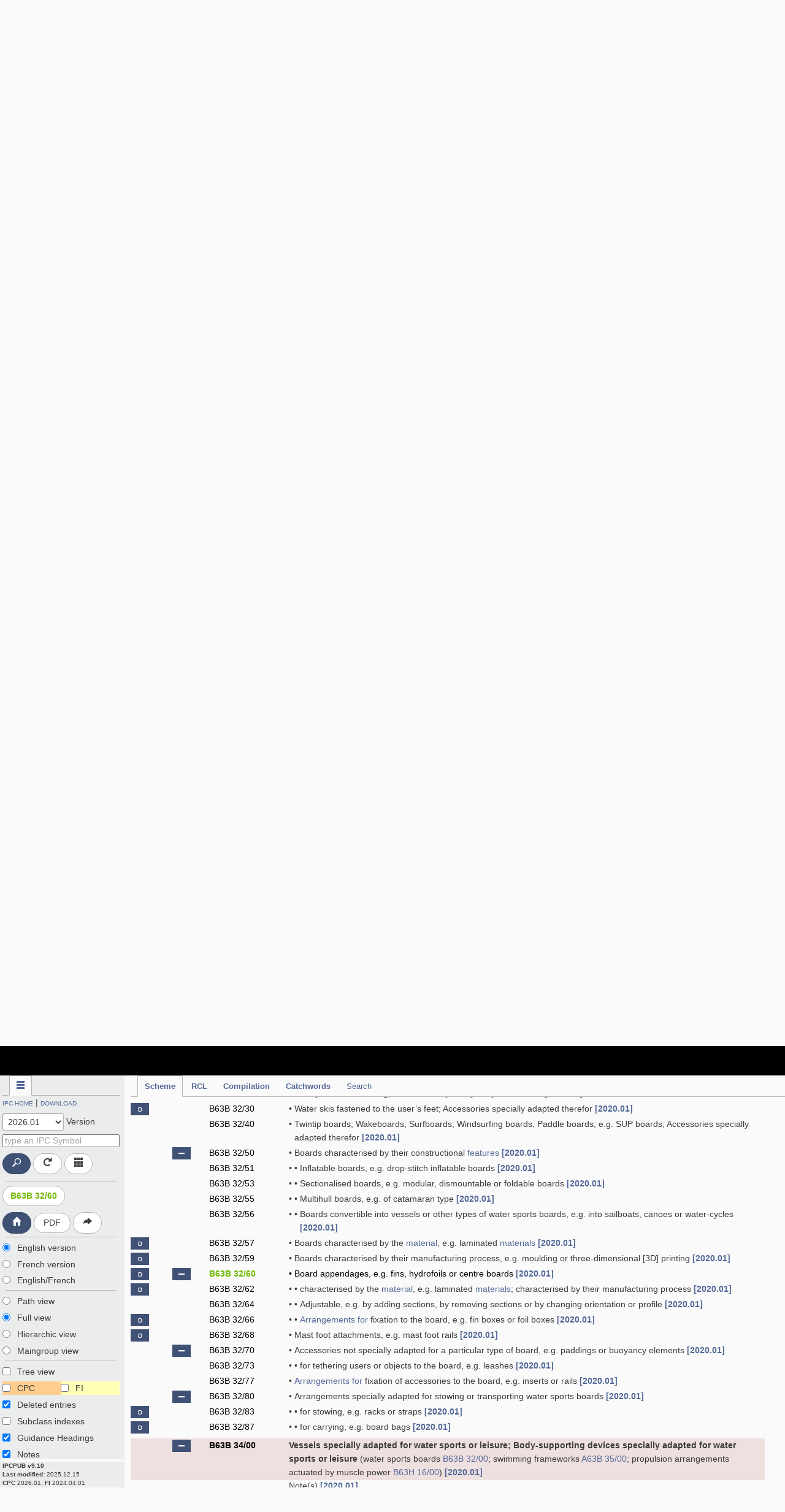

--- FILE ---
content_type: application/javascript; charset=utf-8
request_url: https://cdnjs.cloudflare.com/ajax/libs/html5-history-api/4.2.10/history.min.js
body_size: 2625
content:
/*!
 * History API JavaScript Library v4.2.10
 *
 * Support: IE8+, FF3+, Opera 9+, Safari, Chrome and other
 *
 * Copyright 2011-2018, Dmitrii Pakhtinov ( spb.piksel@gmail.com )
 *
 * http://spb-piksel.ru/
 *
 * MIT license:
 *   http://www.opensource.org/licenses/mit-license.php
 *
 * Update: 2018-04-15 13:54
 */
(function(m){if("function"===typeof define&&define.amd){if("undefined"!==typeof requirejs){var s=requirejs,j="[history"+(new Date).getTime()+"]",y=s.onError;m.toString=function(){return j};s.onError=function(m){-1===m.message.indexOf(j)&&y.call(s,m)}}define([],m)}if("object"===typeof exports&&"undefined"!==typeof module)module.exports=m();else return m()})(function(){var h=!0,i=null,p=!1;function m(a,b){var c=d.history!==q;c&&(d.history=q);a.apply(q,b);c&&(d.history=k)}function s(){}function j(a,b,c){if(a!=i&&""!==a&&
!b){var b=j(),f=g.getElementsByTagName("base")[0];!c&&(f&&f.getAttribute("href"))&&(f.href=f.href,b=j(f.href,i,h));c=b.d;f=b.h;a=""+a;a=/^(?:\w+\:)?\/\//.test(a)?0===a.indexOf("/")?f+a:a:f+"//"+b.g+(0===a.indexOf("/")?a:0===a.indexOf("?")?c+a:0===a.indexOf("#")?c+b.e+a:c.replace(/[^\/]+$/g,"")+a)}else if(a=b?a:e.href,!o||c)a=a.replace(/^[^#]*/,"")||"#",a=e.protocol.replace(/:.*$|$/,":")+"//"+e.host+l.basepath+a.replace(RegExp("^#[/]?(?:"+l.type+")?"),"");O.href=a;var a=/(?:([a-zA-Z0-9\-]+\:))?(?:\/\/(?:[^@]*@)?([^\/:\?#]+)(?::([0-9]+))?)?([^\?#]*)(?:(\?[^#]+)|\?)?(?:(#.*))?/.exec(O.href),
b=a[2]+(a[3]?":"+a[3]:""),c=a[4]||"/",f=a[5]||"",d="#"===a[6]?"":a[6]||"",k=c+f+d,m=c.replace(RegExp("^"+l.basepath,"i"),l.type)+f;return{b:a[1]+"//"+b+k,h:a[1],g:b,i:a[2],k:a[3]||"",d:c,e:f,a:d,c:k,j:m,f:m+d}}function y(a){return a&&d&&d.EventTarget&&"function"===typeof d.EventTarget.prototype.addEventListener&&"function"===typeof a.bind?a.bind(d):a}function $(){var a;try{a=d.sessionStorage,a.setItem(C+"t","1"),a.removeItem(C+"t")}catch(b){a={getItem:function(a){a=g.cookie.split(a+"=");return 1<
a.length&&a.pop().split(";").shift()||"null"},setItem:function(a){var b={};if(b[e.href]=k.state)g.cookie=a+"="+t.stringify(b)}}}try{r=t.parse(a.getItem(C))||{}}catch(c){r={}}u(v+"unload",function(){a.setItem(C,t.stringify(r))},p)}function D(a,b,c,f){var e=0;c||(c={set:s},e=1);var g=!c.set,j=!c.get,k={configurable:h,set:function(){g=1},get:function(){j=1}};try{z(a,b,k),a[b]=a[b],z(a,b,c)}catch(l){}if(!g||!j)if(a.__defineGetter__&&(a.__defineGetter__(b,k.get),a.__defineSetter__(b,k.set),a[b]=a[b],c.get&&
a.__defineGetter__(b,c.get),c.set&&a.__defineSetter__(b,c.set)),!g||!j){if(e)return p;if(a===d){try{var m=a[b];a[b]=i}catch(o){}if("execScript"in d)d.execScript("Public "+b,"VBScript"),d.execScript("var "+b+";","JavaScript");else try{z(a,b,{value:s})}catch(r){"onpopstate"===b&&(u("popstate",c=function(){I("popstate",c,p);var b=a.onpopstate;a.onpopstate=i;setTimeout(function(){a.onpopstate=b},1)},p),P=0)}a[b]=m}else try{try{var n=J.create(a);z(J.getPrototypeOf(n)===a?n:a,b,c);for(var q in a)"function"===
typeof a[q]&&(n[q]=a[q].bind(a));try{f.call(n,n,a)}catch(t){}a=n}catch(v){z(a.constructor.prototype,b,c)}}catch(w){return p}}return a}function aa(a,b,c){c=c||{};a=a===Q?e:a;c.set=c.set||function(c){a[b]=c};c.get=c.get||function(){return a[b]};return c}function ba(a,b,c){a in w?w[a].push(b):3<arguments.length?u(a,b,c,arguments[3]):u(a,b,c)}function ca(a,b,c){var d=w[a];if(d)for(a=d.length;a--;){if(d[a]===b){d.splice(a,1);break}}else I(a,b,c)}function E(a,b){var c=(""+("string"===typeof a?a:a.type)).replace(/^on/,
""),f=w[c];if(f){b="string"===typeof a?b:a;if(b.target==i)for(var e=["target","currentTarget","srcElement","type"];a=e.pop();)b=D(b,a,{get:"type"===a?function(){return c}:function(){return d}});P&&(("popstate"===c?d.onpopstate:d.onhashchange)||s).call(d,b);for(var e=0,g=f.length;e<g;e++)f[e].call(d,b);return h}return da(a,b)}function R(){var a=g.createEvent?g.createEvent("Event"):g.createEventObject();a.initEvent?a.initEvent("popstate",p,p):a.type="popstate";a.state=k.state;E(a)}function A(a,b,c,
d){o?B=e.href:(0===n&&(n=2),b=j(b,2===n&&-1!==(""+b).indexOf("#")),b.c!==j().c&&(B=d,c?e.replace("#"+b.f):e.hash=b.f));!F&&a&&(r[e.href]=a);G=p}function S(a){var b=B;B=e.href;if(b){T!==e.href&&R();var a=a||d.event,b=j(b,h),c=j();a.oldURL||(a.oldURL=b.b,a.newURL=c.b);b.a!==c.a&&E(a)}}function U(a){setTimeout(function(){u("popstate",function(a){T=e.href;F||(a=D(a,"state",{get:function(){return k.state}}));E(a)},p)},0);!o&&(a!==h&&"location"in k)&&(V(H.hash),G&&(G=p,R()))}function ea(a){var a=a||d.event,
b;a:{for(b=a.target||a.srcElement;b;){if("A"===b.nodeName)break a;b=b.parentNode}b=void 0}var c="defaultPrevented"in a?a.defaultPrevented:a.returnValue===p;b&&("A"===b.nodeName&&!c)&&(c=j(),b=j(b.getAttribute("href",2)),c.b.split("#").shift()===b.b.split("#").shift()&&b.a&&(c.a!==b.a&&(H.hash=b.a),V(b.a),a.preventDefault?a.preventDefault():a.returnValue=p))}function V(a){var b=g.getElementById(a=(a||"").replace(/^#/,""));b&&(b.id===a&&"A"===b.nodeName)&&(a=b.getBoundingClientRect(),d.scrollTo(K.scrollLeft||
0,a.top+(K.scrollTop||0)-(K.clientTop||0)))}var d=("object"===typeof window?window:this)||{};if(!d.history||"emulate"in d.history)return d.history;var g=d.document,K=g.documentElement,J=d.Object,t=d.JSON,e=d.location,q=d.history,k=q,L=q.pushState,W=q.replaceState,o=function(){var a=d.navigator.userAgent;return(-1!==a.indexOf("Android 2.")||-1!==a.indexOf("Android 4.0"))&&-1!==a.indexOf("Mobile Safari")&&-1===a.indexOf("Chrome")&&-1===a.indexOf("Windows Phone")?p:!!L}(),F="state"in q,z=J.defineProperty,
H=D({},"t")?{}:g.createElement("a"),v="",M=d.addEventListener?"addEventListener":(v="on")&&"attachEvent",X=d.removeEventListener?"removeEventListener":"detachEvent",Y=d.dispatchEvent?"dispatchEvent":"fireEvent",u=y(d[M]),I=y(d[X]),da=y(d[Y]),l={basepath:"/",redirect:0,type:"/",init:0},C="__historyAPI__",O=g.createElement("a"),B=e.href,T="",P=1,G=p,n=0,r={},w={},x=g.title,N,fa={onhashchange:i,onpopstate:i},Z={setup:function(a,b,c){l.basepath=(""+(a==i?l.basepath:a)).replace(/(?:^|\/)[^\/]*$/,"/");
l.type=b==i?l.type:b;l.redirect=c==i?l.redirect:!!c},redirect:function(a,b){k.setup(b,a);b=l.basepath;if(d.top==d.self){var c=j(i,p,h).c,f=e.pathname+e.search;o?(f=f.replace(/([^\/])$/,"$1/"),c!=b&&RegExp("^"+b+"$","i").test(f)&&e.replace(c)):f!=b&&(f=f.replace(/([^\/])\?/,"$1/?"),RegExp("^"+b,"i").test(f)&&e.replace(b+"#"+f.replace(RegExp("^"+b,"i"),l.type)+e.hash))}},pushState:function(a,b,c){var d=g.title;x!=i&&(g.title=x);L&&m(L,arguments);A(a,c);g.title=d;x=b},replaceState:function(a,b,c){var d=
g.title;x!=i&&(g.title=x);delete r[e.href];W&&m(W,arguments);A(a,c,h);g.title=d;x=b},location:{set:function(a){0===n&&(n=1);d.location=a},get:function(){0===n&&(n=1);return H}},state:{get:function(){return"object"===typeof r[e.href]?t.parse(t.stringify(r[e.href])):"undefined"!==typeof r[e.href]?r[e.href]:i}}},Q={assign:function(a){!o&&0===(""+a).indexOf("#")?A(i,a):e.assign(a)},reload:function(a){e.reload(a)},replace:function(a){!o&&0===(""+a).indexOf("#")?A(i,a,h):e.replace(a)},toString:function(){return this.href},
origin:{get:function(){return void 0!==N?N:!e.origin?e.protocol+"//"+e.hostname+(e.port?":"+e.port:""):e.origin},set:function(a){N=a}},href:o?i:{get:function(){return j().b}},protocol:i,host:i,hostname:i,port:i,pathname:o?i:{get:function(){return j().d}},search:o?i:{get:function(){return j().e}},hash:o?i:{set:function(a){A(i,(""+a).replace(/^(#|)/,"#"),p,B)},get:function(){return j().a}}};if(function(){var a=g.getElementsByTagName("script"),a=(a[a.length-1]||{}).src||"";(-1!==a.indexOf("?")?a.split("?").pop():
"").replace(/(\w+)(?:=([^&]*))?/g,function(a,b,c){l[b]=(c||"").replace(/^(0|false)$/,"")});u(v+"hashchange",S,p);var b=[Q,H,fa,d,Z,k];F&&delete Z.state;for(var c=0;c<b.length;c+=2)for(var e in b[c])if(b[c].hasOwnProperty(e))if("object"!==typeof b[c][e])b[c+1][e]=b[c][e];else{a=aa(b[c],e,b[c][e]);if(!D(b[c+1],e,a,function(a,e){if(e===k)d.history=k=b[c+1]=a}))return I(v+"hashchange",S,p),p;b[c+1]===d&&(w[e]=w[e.substr(2)]=[])}k.setup();l.redirect&&k.redirect();l.init&&(n=1);!F&&t&&$();if(!o)g[M](v+
"click",ea,p);"complete"===g.readyState?U(h):(!o&&j().c!==l.basepath&&(G=h),u(v+"load",U,p));return h}())return k.emulate=!o,d[M]=ba,d[X]=ca,d[Y]=E,k});
